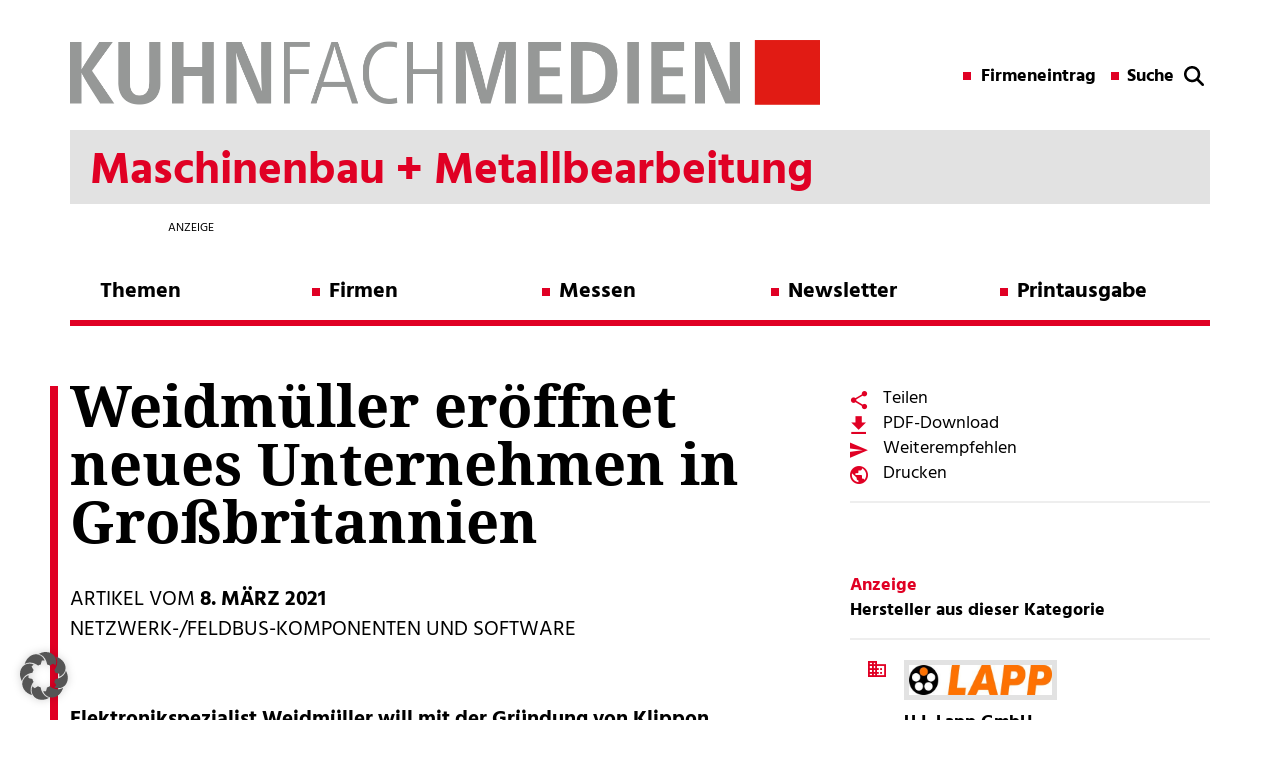

--- FILE ---
content_type: text/html; charset=UTF-8
request_url: https://maschinenbau.kuhn-fachmedien.de/2021/03/08/weidmueller-eroeffnet-neues-unternehmen-in-grossbritannien/
body_size: 16837
content:

<!DOCTYPE html>

<!--[if IE 7]>
<html class="ie ie7" lang="de">
<meta http-equiv="X-UA-Compatible" content="IE=edge,chrome=1">
<![endif]-->

<!--[if IE 8]>
<html class="ie ie8" lang="de">
<meta http-equiv="X-UA-Compatible" content="IE=edge,chrome=1">
<![endif]-->

<!--[if !(IE 7) | !(IE 8)  ]><!-->
<html lang="de">
<!--<![endif]-->
<head>
        <meta charset="utf-8">
    <meta name="viewport" content="width=device-width, initial-scale=1">
	
	<!-- SEO -->
	<title>Weidmüller eröffnet Klippon Engineering UK Limited</title>
	<meta name="description" content="Elektronikspezialist Weidmüller will mit der Gründung von Klippon Engineering UK Limited sein Knowhow im Bereich Prozessindustrie in einer neuen Tochtergesellschaft mit Sitz in Leicester, Großbritannien, bündeln.">
    <meta name="keywords" content="">
 
    <!-- <link href="//maxcdn.bootstrapcdn.com/font-awesome/4.1.0/css/font-awesome.min.css" rel="stylesheet"> -->
    <!-- <link href="https://fonts.googleapis.com/css?family=Hind:400,700" rel="stylesheet"> 
    <link href="https://fonts.googleapis.com/css?family=Noto+Serif:700" rel="stylesheet">  -->
    <link type="image/x-icon" href="" rel="shortcut icon">

    <!-- Include all compiled plugins (below), or include individual files as needed -->
	<!-- jQuery (necessary for Bootstrap's JavaScript plugins) -->


	<!-- <script src="https://ajax.googleapis.com/ajax/libs/jquery/1.11.1/jquery.min.js"></script> -->
    <script src="https://maschinenbau.kuhn-fachmedien.de/wp-content/themes/kuhn-magazin/js/jQuery-1.11.1.js" type="text/javascript"></script>
    <script src="https://maschinenbau.kuhn-fachmedien.de/wp-content/themes/kuhn-magazin/bootstrap/js/bootstrap.min.js" type="text/javascript"></script>
    <script type="text/javascript">var global_url = "https://maschinenbau.kuhn-fachmedien.de/wp-content/themes/kuhn-magazin";</script>
    <script src="https://maschinenbau.kuhn-fachmedien.de/wp-content/themes/kuhn-magazin/js/theme.js" type="text/javascript"></script>
   
    <meta name='robots' content='max-image-preview:large' />
	<style>img:is([sizes="auto" i], [sizes^="auto," i]) { contain-intrinsic-size: 3000px 1500px }</style>
	
<!-- Open Graph Meta Tags generated by Blog2Social 873 - https://www.blog2social.com -->
<meta property="og:title" content="Weidmüller eröffnet neues Unternehmen in Großbritannien"/>
<meta property="og:description" content="Die von Weidmüller neugegründete Klippon Engineering verantwortet ein weltweites Netzwerk für Engineering- und Dienstleistungskompetenz. Mit eigenem Vertrieb"/>
<meta property="og:url" content="/2021/03/08/weidmueller-eroeffnet-neues-unternehmen-in-grossbritannien/"/>
<meta property="og:image:alt" content="Dr. Timo Berger (li.), Vertriebsvorstand, Weidmüller Gruppe, und Jonathan Lane (re.), Geschäftsführer, Klippon Engineering UK Limited (Bilder: Weidmüller)."/>
<meta property="og:image" content="https://maschinenbau.kuhn-fachmedien.de/wp-content/uploads/sites/6/2021/03/2021-03_weidmueller-klippon.jpg"/>
<meta property="og:image:width" content="642" />
<meta property="og:image:height" content="348" />
<meta property="og:image:type" content="image/jpeg" />
<meta property="og:type" content="article"/>
<meta property="og:article:published_time" content="2021-03-08 09:21:26"/>
<meta property="og:article:modified_time" content="2021-03-08 08:32:24"/>
<!-- Open Graph Meta Tags generated by Blog2Social 873 - https://www.blog2social.com -->

<!-- Twitter Card generated by Blog2Social 873 - https://www.blog2social.com -->
<meta name="twitter:card" content="summary">
<meta name="twitter:title" content="Weidmüller eröffnet neues Unternehmen in Großbritannien"/>
<meta name="twitter:description" content="Die von Weidmüller neugegründete Klippon Engineering verantwortet ein weltweites Netzwerk für Engineering- und Dienstleistungskompetenz. Mit eigenem Vertrieb"/>
<meta name="twitter:image" content="https://maschinenbau.kuhn-fachmedien.de/wp-content/uploads/sites/6/2021/03/2021-03_weidmueller-klippon.jpg"/>
<meta name="twitter:image:alt" content="Dr. Timo Berger (li.), Vertriebsvorstand, Weidmüller Gruppe, und Jonathan Lane (re.), Geschäftsführer, Klippon Engineering UK Limited (Bilder: Weidmüller)."/>
<!-- Twitter Card generated by Blog2Social 873 - https://www.blog2social.com -->
<meta name="author" content="wpxjarausch"/>
<link rel="alternate" type="application/rss+xml" title="Maschinenbau + Metallbearbeitung &raquo; Feed" href="https://maschinenbau.kuhn-fachmedien.de/feed/" />
<link rel="alternate" type="application/rss+xml" title="Maschinenbau + Metallbearbeitung &raquo; Kommentar-Feed" href="https://maschinenbau.kuhn-fachmedien.de/comments/feed/" />
<script type="text/javascript">
/* <![CDATA[ */
window._wpemojiSettings = {"baseUrl":"https:\/\/s.w.org\/images\/core\/emoji\/16.0.1\/72x72\/","ext":".png","svgUrl":"https:\/\/s.w.org\/images\/core\/emoji\/16.0.1\/svg\/","svgExt":".svg","source":{"concatemoji":"https:\/\/maschinenbau.kuhn-fachmedien.de\/wp-includes\/js\/wp-emoji-release.min.js?ver=6.8.3"}};
/*! This file is auto-generated */
!function(s,n){var o,i,e;function c(e){try{var t={supportTests:e,timestamp:(new Date).valueOf()};sessionStorage.setItem(o,JSON.stringify(t))}catch(e){}}function p(e,t,n){e.clearRect(0,0,e.canvas.width,e.canvas.height),e.fillText(t,0,0);var t=new Uint32Array(e.getImageData(0,0,e.canvas.width,e.canvas.height).data),a=(e.clearRect(0,0,e.canvas.width,e.canvas.height),e.fillText(n,0,0),new Uint32Array(e.getImageData(0,0,e.canvas.width,e.canvas.height).data));return t.every(function(e,t){return e===a[t]})}function u(e,t){e.clearRect(0,0,e.canvas.width,e.canvas.height),e.fillText(t,0,0);for(var n=e.getImageData(16,16,1,1),a=0;a<n.data.length;a++)if(0!==n.data[a])return!1;return!0}function f(e,t,n,a){switch(t){case"flag":return n(e,"\ud83c\udff3\ufe0f\u200d\u26a7\ufe0f","\ud83c\udff3\ufe0f\u200b\u26a7\ufe0f")?!1:!n(e,"\ud83c\udde8\ud83c\uddf6","\ud83c\udde8\u200b\ud83c\uddf6")&&!n(e,"\ud83c\udff4\udb40\udc67\udb40\udc62\udb40\udc65\udb40\udc6e\udb40\udc67\udb40\udc7f","\ud83c\udff4\u200b\udb40\udc67\u200b\udb40\udc62\u200b\udb40\udc65\u200b\udb40\udc6e\u200b\udb40\udc67\u200b\udb40\udc7f");case"emoji":return!a(e,"\ud83e\udedf")}return!1}function g(e,t,n,a){var r="undefined"!=typeof WorkerGlobalScope&&self instanceof WorkerGlobalScope?new OffscreenCanvas(300,150):s.createElement("canvas"),o=r.getContext("2d",{willReadFrequently:!0}),i=(o.textBaseline="top",o.font="600 32px Arial",{});return e.forEach(function(e){i[e]=t(o,e,n,a)}),i}function t(e){var t=s.createElement("script");t.src=e,t.defer=!0,s.head.appendChild(t)}"undefined"!=typeof Promise&&(o="wpEmojiSettingsSupports",i=["flag","emoji"],n.supports={everything:!0,everythingExceptFlag:!0},e=new Promise(function(e){s.addEventListener("DOMContentLoaded",e,{once:!0})}),new Promise(function(t){var n=function(){try{var e=JSON.parse(sessionStorage.getItem(o));if("object"==typeof e&&"number"==typeof e.timestamp&&(new Date).valueOf()<e.timestamp+604800&&"object"==typeof e.supportTests)return e.supportTests}catch(e){}return null}();if(!n){if("undefined"!=typeof Worker&&"undefined"!=typeof OffscreenCanvas&&"undefined"!=typeof URL&&URL.createObjectURL&&"undefined"!=typeof Blob)try{var e="postMessage("+g.toString()+"("+[JSON.stringify(i),f.toString(),p.toString(),u.toString()].join(",")+"));",a=new Blob([e],{type:"text/javascript"}),r=new Worker(URL.createObjectURL(a),{name:"wpTestEmojiSupports"});return void(r.onmessage=function(e){c(n=e.data),r.terminate(),t(n)})}catch(e){}c(n=g(i,f,p,u))}t(n)}).then(function(e){for(var t in e)n.supports[t]=e[t],n.supports.everything=n.supports.everything&&n.supports[t],"flag"!==t&&(n.supports.everythingExceptFlag=n.supports.everythingExceptFlag&&n.supports[t]);n.supports.everythingExceptFlag=n.supports.everythingExceptFlag&&!n.supports.flag,n.DOMReady=!1,n.readyCallback=function(){n.DOMReady=!0}}).then(function(){return e}).then(function(){var e;n.supports.everything||(n.readyCallback(),(e=n.source||{}).concatemoji?t(e.concatemoji):e.wpemoji&&e.twemoji&&(t(e.twemoji),t(e.wpemoji)))}))}((window,document),window._wpemojiSettings);
/* ]]> */
</script>
<style id='wp-emoji-styles-inline-css' type='text/css'>

	img.wp-smiley, img.emoji {
		display: inline !important;
		border: none !important;
		box-shadow: none !important;
		height: 1em !important;
		width: 1em !important;
		margin: 0 0.07em !important;
		vertical-align: -0.1em !important;
		background: none !important;
		padding: 0 !important;
	}
</style>
<link rel='stylesheet' id='wp-block-library-css' href='https://maschinenbau.kuhn-fachmedien.de/wp-includes/css/dist/block-library/style.min.css?ver=6.8.3' type='text/css' media='all' />
<style id='classic-theme-styles-inline-css' type='text/css'>
/*! This file is auto-generated */
.wp-block-button__link{color:#fff;background-color:#32373c;border-radius:9999px;box-shadow:none;text-decoration:none;padding:calc(.667em + 2px) calc(1.333em + 2px);font-size:1.125em}.wp-block-file__button{background:#32373c;color:#fff;text-decoration:none}
</style>
<style id='global-styles-inline-css' type='text/css'>
:root{--wp--preset--aspect-ratio--square: 1;--wp--preset--aspect-ratio--4-3: 4/3;--wp--preset--aspect-ratio--3-4: 3/4;--wp--preset--aspect-ratio--3-2: 3/2;--wp--preset--aspect-ratio--2-3: 2/3;--wp--preset--aspect-ratio--16-9: 16/9;--wp--preset--aspect-ratio--9-16: 9/16;--wp--preset--color--black: #000000;--wp--preset--color--cyan-bluish-gray: #abb8c3;--wp--preset--color--white: #ffffff;--wp--preset--color--pale-pink: #f78da7;--wp--preset--color--vivid-red: #cf2e2e;--wp--preset--color--luminous-vivid-orange: #ff6900;--wp--preset--color--luminous-vivid-amber: #fcb900;--wp--preset--color--light-green-cyan: #7bdcb5;--wp--preset--color--vivid-green-cyan: #00d084;--wp--preset--color--pale-cyan-blue: #8ed1fc;--wp--preset--color--vivid-cyan-blue: #0693e3;--wp--preset--color--vivid-purple: #9b51e0;--wp--preset--gradient--vivid-cyan-blue-to-vivid-purple: linear-gradient(135deg,rgba(6,147,227,1) 0%,rgb(155,81,224) 100%);--wp--preset--gradient--light-green-cyan-to-vivid-green-cyan: linear-gradient(135deg,rgb(122,220,180) 0%,rgb(0,208,130) 100%);--wp--preset--gradient--luminous-vivid-amber-to-luminous-vivid-orange: linear-gradient(135deg,rgba(252,185,0,1) 0%,rgba(255,105,0,1) 100%);--wp--preset--gradient--luminous-vivid-orange-to-vivid-red: linear-gradient(135deg,rgba(255,105,0,1) 0%,rgb(207,46,46) 100%);--wp--preset--gradient--very-light-gray-to-cyan-bluish-gray: linear-gradient(135deg,rgb(238,238,238) 0%,rgb(169,184,195) 100%);--wp--preset--gradient--cool-to-warm-spectrum: linear-gradient(135deg,rgb(74,234,220) 0%,rgb(151,120,209) 20%,rgb(207,42,186) 40%,rgb(238,44,130) 60%,rgb(251,105,98) 80%,rgb(254,248,76) 100%);--wp--preset--gradient--blush-light-purple: linear-gradient(135deg,rgb(255,206,236) 0%,rgb(152,150,240) 100%);--wp--preset--gradient--blush-bordeaux: linear-gradient(135deg,rgb(254,205,165) 0%,rgb(254,45,45) 50%,rgb(107,0,62) 100%);--wp--preset--gradient--luminous-dusk: linear-gradient(135deg,rgb(255,203,112) 0%,rgb(199,81,192) 50%,rgb(65,88,208) 100%);--wp--preset--gradient--pale-ocean: linear-gradient(135deg,rgb(255,245,203) 0%,rgb(182,227,212) 50%,rgb(51,167,181) 100%);--wp--preset--gradient--electric-grass: linear-gradient(135deg,rgb(202,248,128) 0%,rgb(113,206,126) 100%);--wp--preset--gradient--midnight: linear-gradient(135deg,rgb(2,3,129) 0%,rgb(40,116,252) 100%);--wp--preset--font-size--small: 13px;--wp--preset--font-size--medium: 20px;--wp--preset--font-size--large: 36px;--wp--preset--font-size--x-large: 42px;--wp--preset--spacing--20: 0.44rem;--wp--preset--spacing--30: 0.67rem;--wp--preset--spacing--40: 1rem;--wp--preset--spacing--50: 1.5rem;--wp--preset--spacing--60: 2.25rem;--wp--preset--spacing--70: 3.38rem;--wp--preset--spacing--80: 5.06rem;--wp--preset--shadow--natural: 6px 6px 9px rgba(0, 0, 0, 0.2);--wp--preset--shadow--deep: 12px 12px 50px rgba(0, 0, 0, 0.4);--wp--preset--shadow--sharp: 6px 6px 0px rgba(0, 0, 0, 0.2);--wp--preset--shadow--outlined: 6px 6px 0px -3px rgba(255, 255, 255, 1), 6px 6px rgba(0, 0, 0, 1);--wp--preset--shadow--crisp: 6px 6px 0px rgba(0, 0, 0, 1);}:where(.is-layout-flex){gap: 0.5em;}:where(.is-layout-grid){gap: 0.5em;}body .is-layout-flex{display: flex;}.is-layout-flex{flex-wrap: wrap;align-items: center;}.is-layout-flex > :is(*, div){margin: 0;}body .is-layout-grid{display: grid;}.is-layout-grid > :is(*, div){margin: 0;}:where(.wp-block-columns.is-layout-flex){gap: 2em;}:where(.wp-block-columns.is-layout-grid){gap: 2em;}:where(.wp-block-post-template.is-layout-flex){gap: 1.25em;}:where(.wp-block-post-template.is-layout-grid){gap: 1.25em;}.has-black-color{color: var(--wp--preset--color--black) !important;}.has-cyan-bluish-gray-color{color: var(--wp--preset--color--cyan-bluish-gray) !important;}.has-white-color{color: var(--wp--preset--color--white) !important;}.has-pale-pink-color{color: var(--wp--preset--color--pale-pink) !important;}.has-vivid-red-color{color: var(--wp--preset--color--vivid-red) !important;}.has-luminous-vivid-orange-color{color: var(--wp--preset--color--luminous-vivid-orange) !important;}.has-luminous-vivid-amber-color{color: var(--wp--preset--color--luminous-vivid-amber) !important;}.has-light-green-cyan-color{color: var(--wp--preset--color--light-green-cyan) !important;}.has-vivid-green-cyan-color{color: var(--wp--preset--color--vivid-green-cyan) !important;}.has-pale-cyan-blue-color{color: var(--wp--preset--color--pale-cyan-blue) !important;}.has-vivid-cyan-blue-color{color: var(--wp--preset--color--vivid-cyan-blue) !important;}.has-vivid-purple-color{color: var(--wp--preset--color--vivid-purple) !important;}.has-black-background-color{background-color: var(--wp--preset--color--black) !important;}.has-cyan-bluish-gray-background-color{background-color: var(--wp--preset--color--cyan-bluish-gray) !important;}.has-white-background-color{background-color: var(--wp--preset--color--white) !important;}.has-pale-pink-background-color{background-color: var(--wp--preset--color--pale-pink) !important;}.has-vivid-red-background-color{background-color: var(--wp--preset--color--vivid-red) !important;}.has-luminous-vivid-orange-background-color{background-color: var(--wp--preset--color--luminous-vivid-orange) !important;}.has-luminous-vivid-amber-background-color{background-color: var(--wp--preset--color--luminous-vivid-amber) !important;}.has-light-green-cyan-background-color{background-color: var(--wp--preset--color--light-green-cyan) !important;}.has-vivid-green-cyan-background-color{background-color: var(--wp--preset--color--vivid-green-cyan) !important;}.has-pale-cyan-blue-background-color{background-color: var(--wp--preset--color--pale-cyan-blue) !important;}.has-vivid-cyan-blue-background-color{background-color: var(--wp--preset--color--vivid-cyan-blue) !important;}.has-vivid-purple-background-color{background-color: var(--wp--preset--color--vivid-purple) !important;}.has-black-border-color{border-color: var(--wp--preset--color--black) !important;}.has-cyan-bluish-gray-border-color{border-color: var(--wp--preset--color--cyan-bluish-gray) !important;}.has-white-border-color{border-color: var(--wp--preset--color--white) !important;}.has-pale-pink-border-color{border-color: var(--wp--preset--color--pale-pink) !important;}.has-vivid-red-border-color{border-color: var(--wp--preset--color--vivid-red) !important;}.has-luminous-vivid-orange-border-color{border-color: var(--wp--preset--color--luminous-vivid-orange) !important;}.has-luminous-vivid-amber-border-color{border-color: var(--wp--preset--color--luminous-vivid-amber) !important;}.has-light-green-cyan-border-color{border-color: var(--wp--preset--color--light-green-cyan) !important;}.has-vivid-green-cyan-border-color{border-color: var(--wp--preset--color--vivid-green-cyan) !important;}.has-pale-cyan-blue-border-color{border-color: var(--wp--preset--color--pale-cyan-blue) !important;}.has-vivid-cyan-blue-border-color{border-color: var(--wp--preset--color--vivid-cyan-blue) !important;}.has-vivid-purple-border-color{border-color: var(--wp--preset--color--vivid-purple) !important;}.has-vivid-cyan-blue-to-vivid-purple-gradient-background{background: var(--wp--preset--gradient--vivid-cyan-blue-to-vivid-purple) !important;}.has-light-green-cyan-to-vivid-green-cyan-gradient-background{background: var(--wp--preset--gradient--light-green-cyan-to-vivid-green-cyan) !important;}.has-luminous-vivid-amber-to-luminous-vivid-orange-gradient-background{background: var(--wp--preset--gradient--luminous-vivid-amber-to-luminous-vivid-orange) !important;}.has-luminous-vivid-orange-to-vivid-red-gradient-background{background: var(--wp--preset--gradient--luminous-vivid-orange-to-vivid-red) !important;}.has-very-light-gray-to-cyan-bluish-gray-gradient-background{background: var(--wp--preset--gradient--very-light-gray-to-cyan-bluish-gray) !important;}.has-cool-to-warm-spectrum-gradient-background{background: var(--wp--preset--gradient--cool-to-warm-spectrum) !important;}.has-blush-light-purple-gradient-background{background: var(--wp--preset--gradient--blush-light-purple) !important;}.has-blush-bordeaux-gradient-background{background: var(--wp--preset--gradient--blush-bordeaux) !important;}.has-luminous-dusk-gradient-background{background: var(--wp--preset--gradient--luminous-dusk) !important;}.has-pale-ocean-gradient-background{background: var(--wp--preset--gradient--pale-ocean) !important;}.has-electric-grass-gradient-background{background: var(--wp--preset--gradient--electric-grass) !important;}.has-midnight-gradient-background{background: var(--wp--preset--gradient--midnight) !important;}.has-small-font-size{font-size: var(--wp--preset--font-size--small) !important;}.has-medium-font-size{font-size: var(--wp--preset--font-size--medium) !important;}.has-large-font-size{font-size: var(--wp--preset--font-size--large) !important;}.has-x-large-font-size{font-size: var(--wp--preset--font-size--x-large) !important;}
:where(.wp-block-post-template.is-layout-flex){gap: 1.25em;}:where(.wp-block-post-template.is-layout-grid){gap: 1.25em;}
:where(.wp-block-columns.is-layout-flex){gap: 2em;}:where(.wp-block-columns.is-layout-grid){gap: 2em;}
:root :where(.wp-block-pullquote){font-size: 1.5em;line-height: 1.6;}
</style>
<link rel='stylesheet' id='projekt-style-css' href='https://maschinenbau.kuhn-fachmedien.de/wp-content/themes/kuhn-magazin/style.css?ver=6.8.3' type='text/css' media='all' />
<!--[if lt IE 9]>
<link rel='stylesheet' id='projekt-ie-css' href='https://maschinenbau.kuhn-fachmedien.de/wp-content/themes/kuhn-magazin/css/ie.css?ver=20121010' type='text/css' media='all' />
<![endif]-->
<link rel='stylesheet' id='font-awesome-css' href='https://maschinenbau.kuhn-fachmedien.de/wp-content/themes/kuhn-magazin/css/font-awesome-4.1.0.css?ver=6.8.3' type='text/css' media='all' />
<link rel='stylesheet' id='borlabs-cookie-custom-css' href='https://maschinenbau.kuhn-fachmedien.de/wp-content/cache/borlabs-cookie/6/borlabs-cookie-6-de.css?ver=3.3.23-81' type='text/css' media='all' />
<link rel='stylesheet' id='wp-featherlight-css' href='https://maschinenbau.kuhn-fachmedien.de/wp-content/plugins/wp-featherlight/css/wp-featherlight.min.css?ver=1.3.4' type='text/css' media='all' />
<script data-no-optimize="1" data-no-minify="1" data-cfasync="false" type="text/javascript" src="https://maschinenbau.kuhn-fachmedien.de/wp-content/cache/borlabs-cookie/6/borlabs-cookie-config-de.json.js?ver=3.3.23-38" id="borlabs-cookie-config-js"></script>
<script data-no-optimize="1" data-no-minify="1" data-cfasync="false" type="text/javascript" src="https://maschinenbau.kuhn-fachmedien.de/wp-content/plugins/borlabs-cookie/assets/javascript/borlabs-cookie-prioritize.min.js?ver=3.3.23" id="borlabs-cookie-prioritize-js"></script>
<script type="text/javascript" src="https://maschinenbau.kuhn-fachmedien.de/wp-includes/js/jquery/jquery.min.js?ver=3.7.1" id="jquery-core-js"></script>
<script type="text/javascript" src="https://maschinenbau.kuhn-fachmedien.de/wp-includes/js/jquery/jquery-migrate.min.js?ver=3.4.1" id="jquery-migrate-js"></script>
<link rel="https://api.w.org/" href="https://maschinenbau.kuhn-fachmedien.de/wp-json/" /><link rel="alternate" title="JSON" type="application/json" href="https://maschinenbau.kuhn-fachmedien.de/wp-json/wp/v2/posts/6125" /><link rel="EditURI" type="application/rsd+xml" title="RSD" href="https://maschinenbau.kuhn-fachmedien.de/xmlrpc.php?rsd" />
<meta name="generator" content="WordPress 6.8.3" />
<link rel="canonical" href="https://maschinenbau.kuhn-fachmedien.de/2021/03/08/weidmueller-eroeffnet-neues-unternehmen-in-grossbritannien/" />
<link rel='shortlink' href='https://maschinenbau.kuhn-fachmedien.de/?p=6125' />
<link rel="alternate" title="oEmbed (JSON)" type="application/json+oembed" href="https://maschinenbau.kuhn-fachmedien.de/wp-json/oembed/1.0/embed?url=https%3A%2F%2Fmaschinenbau.kuhn-fachmedien.de%2F2021%2F03%2F08%2Fweidmueller-eroeffnet-neues-unternehmen-in-grossbritannien%2F" />
<link rel="alternate" title="oEmbed (XML)" type="text/xml+oembed" href="https://maschinenbau.kuhn-fachmedien.de/wp-json/oembed/1.0/embed?url=https%3A%2F%2Fmaschinenbau.kuhn-fachmedien.de%2F2021%2F03%2F08%2Fweidmueller-eroeffnet-neues-unternehmen-in-grossbritannien%2F&#038;format=xml" />
<!-- Matomo -->
<script data-borlabs-cookie-script-blocker-id='matomo' type='text/template'>
  var _paq = window._paq = window._paq || [];
  /* tracker methods like "setCustomDimension" should be called before "trackPageView" */
  _paq.push(['trackPageView']);
  _paq.push(['enableLinkTracking']);
  (function() {
    var u="https://data.kuhn-fachmedien.de/";
    _paq.push(['setTrackerUrl', u+'matomo.php']);
    _paq.push(['setSiteId', '6']);
    var d=document, g=d.createElement('script'), s=d.getElementsByTagName('script')[0];
    g.async=true; g.src=u+'matomo.js'; s.parentNode.insertBefore(g,s);
  })();
</script>
<!-- End Matomo Code -->
<script data-borlabs-cookie-script-blocker-ignore>
if ('0' === '1' && ('0' === '1' || '1' === '1')) {
    window['gtag_enable_tcf_support'] = true;
}
window.dataLayer = window.dataLayer || [];
if (typeof gtag !== 'function') {
    function gtag() {
        dataLayer.push(arguments);
    }
}
gtag('set', 'developer_id.dYjRjMm', true);
if ('0' === '1' || '1' === '1') {
    if (window.BorlabsCookieGoogleConsentModeDefaultSet !== true) {
        let getCookieValue = function (name) {
            return document.cookie.match('(^|;)\\s*' + name + '\\s*=\\s*([^;]+)')?.pop() || '';
        };
        let cookieValue = getCookieValue('borlabs-cookie-gcs');
        let consentsFromCookie = {};
        if (cookieValue !== '') {
            consentsFromCookie = JSON.parse(decodeURIComponent(cookieValue));
        }
        let defaultValues = {
            'ad_storage': 'denied',
            'ad_user_data': 'denied',
            'ad_personalization': 'denied',
            'analytics_storage': 'denied',
            'functionality_storage': 'denied',
            'personalization_storage': 'denied',
            'security_storage': 'denied',
            'wait_for_update': 500,
        };
        gtag('consent', 'default', { ...defaultValues, ...consentsFromCookie });
    }
    window.BorlabsCookieGoogleConsentModeDefaultSet = true;
    let borlabsCookieConsentChangeHandler = function () {
        window.dataLayer = window.dataLayer || [];
        if (typeof gtag !== 'function') { function gtag(){dataLayer.push(arguments);} }

        let getCookieValue = function (name) {
            return document.cookie.match('(^|;)\\s*' + name + '\\s*=\\s*([^;]+)')?.pop() || '';
        };
        let cookieValue = getCookieValue('borlabs-cookie-gcs');
        let consentsFromCookie = {};
        if (cookieValue !== '') {
            consentsFromCookie = JSON.parse(decodeURIComponent(cookieValue));
        }

        consentsFromCookie.analytics_storage = BorlabsCookie.Consents.hasConsent('google-analytics') ? 'granted' : 'denied';

        BorlabsCookie.CookieLibrary.setCookie(
            'borlabs-cookie-gcs',
            JSON.stringify(consentsFromCookie),
            BorlabsCookie.Settings.automaticCookieDomainAndPath.value ? '' : BorlabsCookie.Settings.cookieDomain.value,
            BorlabsCookie.Settings.cookiePath.value,
            BorlabsCookie.Cookie.getPluginCookie().expires,
            BorlabsCookie.Settings.cookieSecure.value,
            BorlabsCookie.Settings.cookieSameSite.value
        );
    }
    document.addEventListener('borlabs-cookie-consent-saved', borlabsCookieConsentChangeHandler);
    document.addEventListener('borlabs-cookie-handle-unblock', borlabsCookieConsentChangeHandler);
}
if ('0' === '1') {
    gtag("js", new Date());
    gtag("config", "UA-103764716-2", {"anonymize_ip": true});

    (function (w, d, s, i) {
        var f = d.getElementsByTagName(s)[0],
            j = d.createElement(s);
        j.async = true;
        j.src =
            "https://www.googletagmanager.com/gtag/js?id=" + i;
        f.parentNode.insertBefore(j, f);
    })(window, document, "script", "UA-103764716-2");
}
</script><script data-no-optimize="1" data-no-minify="1" data-cfasync="false" data-borlabs-cookie-script-blocker-ignore>
    (function () {
        if ('0' === '1' && '1' === '1') {
            window['gtag_enable_tcf_support'] = true;
        }
        window.dataLayer = window.dataLayer || [];
        if (typeof window.gtag !== 'function') {
            window.gtag = function () {
                window.dataLayer.push(arguments);
            };
        }
        gtag('set', 'developer_id.dYjRjMm', true);
        if ('1' === '1') {
            let getCookieValue = function (name) {
                return document.cookie.match('(^|;)\\s*' + name + '\\s*=\\s*([^;]+)')?.pop() || '';
            };
            const gtmRegionsData = '[{"google-tag-manager-cm-region":"","google-tag-manager-cm-default-ad-storage":"denied","google-tag-manager-cm-default-ad-personalization":"denied","google-tag-manager-cm-default-ad-user-data":"denied","google-tag-manager-cm-default-analytics-storage":"denied","google-tag-manager-cm-default-functionality-storage":"denied","google-tag-manager-cm-default-personalization-storage":"denied","google-tag-manager-cm-default-security-storage":"denied"}]';
            let gtmRegions = [];
            if (gtmRegionsData !== '\{\{ google-tag-manager-cm-regional-defaults \}\}') {
                gtmRegions = JSON.parse(gtmRegionsData);
            }
            let defaultRegion = null;
            for (let gtmRegionIndex in gtmRegions) {
                let gtmRegion = gtmRegions[gtmRegionIndex];
                if (gtmRegion['google-tag-manager-cm-region'] === '') {
                    defaultRegion = gtmRegion;
                } else {
                    gtag('consent', 'default', {
                        'ad_storage': gtmRegion['google-tag-manager-cm-default-ad-storage'],
                        'ad_user_data': gtmRegion['google-tag-manager-cm-default-ad-user-data'],
                        'ad_personalization': gtmRegion['google-tag-manager-cm-default-ad-personalization'],
                        'analytics_storage': gtmRegion['google-tag-manager-cm-default-analytics-storage'],
                        'functionality_storage': gtmRegion['google-tag-manager-cm-default-functionality-storage'],
                        'personalization_storage': gtmRegion['google-tag-manager-cm-default-personalization-storage'],
                        'security_storage': gtmRegion['google-tag-manager-cm-default-security-storage'],
                        'region': gtmRegion['google-tag-manager-cm-region'].toUpperCase().split(','),
						'wait_for_update': 500,
                    });
                }
            }
            let cookieValue = getCookieValue('borlabs-cookie-gcs');
            let consentsFromCookie = {};
            if (cookieValue !== '') {
                consentsFromCookie = JSON.parse(decodeURIComponent(cookieValue));
            }
            let defaultValues = {
                'ad_storage': defaultRegion === null ? 'denied' : defaultRegion['google-tag-manager-cm-default-ad-storage'],
                'ad_user_data': defaultRegion === null ? 'denied' : defaultRegion['google-tag-manager-cm-default-ad-user-data'],
                'ad_personalization': defaultRegion === null ? 'denied' : defaultRegion['google-tag-manager-cm-default-ad-personalization'],
                'analytics_storage': defaultRegion === null ? 'denied' : defaultRegion['google-tag-manager-cm-default-analytics-storage'],
                'functionality_storage': defaultRegion === null ? 'denied' : defaultRegion['google-tag-manager-cm-default-functionality-storage'],
                'personalization_storage': defaultRegion === null ? 'denied' : defaultRegion['google-tag-manager-cm-default-personalization-storage'],
                'security_storage': defaultRegion === null ? 'denied' : defaultRegion['google-tag-manager-cm-default-security-storage'],
                'wait_for_update': 500,
            };
            gtag('consent', 'default', {...defaultValues, ...consentsFromCookie});
            gtag('set', 'ads_data_redaction', true);
        }

        if ('0' === '1') {
            let url = new URL(window.location.href);

            if ((url.searchParams.has('gtm_debug') && url.searchParams.get('gtm_debug') !== '') || document.cookie.indexOf('__TAG_ASSISTANT=') !== -1 || document.documentElement.hasAttribute('data-tag-assistant-present')) {
                /* GTM block start */
                (function(w,d,s,l,i){w[l]=w[l]||[];w[l].push({'gtm.start':
                        new Date().getTime(),event:'gtm.js'});var f=d.getElementsByTagName(s)[0],
                    j=d.createElement(s),dl=l!='dataLayer'?'&l='+l:'';j.async=true;j.src=
                    'https://www.googletagmanager.com/gtm.js?id='+i+dl;f.parentNode.insertBefore(j,f);
                })(window,document,'script','dataLayer','GTM-TF8P2PB');
                /* GTM block end */
            } else {
                /* GTM block start */
                (function(w,d,s,l,i){w[l]=w[l]||[];w[l].push({'gtm.start':
                        new Date().getTime(),event:'gtm.js'});var f=d.getElementsByTagName(s)[0],
                    j=d.createElement(s),dl=l!='dataLayer'?'&l='+l:'';j.async=true;j.src=
                    'https://maschinenbau.kuhn-fachmedien.de/wp-content/uploads/borlabs-cookie/' + i + '.js?ver=not-set-yet';f.parentNode.insertBefore(j,f);
                })(window,document,'script','dataLayer','GTM-TF8P2PB');
                /* GTM block end */
            }
        }


        let borlabsCookieConsentChangeHandler = function () {
            window.dataLayer = window.dataLayer || [];
            if (typeof window.gtag !== 'function') {
                window.gtag = function() {
                    window.dataLayer.push(arguments);
                };
            }

            let consents = BorlabsCookie.Cookie.getPluginCookie().consents;

            if ('1' === '1') {
                let gtmConsents = {};
                let customConsents = {};

				let services = BorlabsCookie.Services._services;

				for (let service in services) {
					if (service !== 'borlabs-cookie') {
						customConsents['borlabs_cookie_' + service.replaceAll('-', '_')] = BorlabsCookie.Consents.hasConsent(service) ? 'granted' : 'denied';
					}
				}

                if ('0' === '1') {
                    gtmConsents = {
                        'analytics_storage': BorlabsCookie.Consents.hasConsentForServiceGroup('statistics') === true ? 'granted' : 'denied',
                        'functionality_storage': BorlabsCookie.Consents.hasConsentForServiceGroup('statistics') === true ? 'granted' : 'denied',
                        'personalization_storage': BorlabsCookie.Consents.hasConsentForServiceGroup('marketing') === true ? 'granted' : 'denied',
                        'security_storage': BorlabsCookie.Consents.hasConsentForServiceGroup('statistics') === true ? 'granted' : 'denied',
                    };
                } else {
                    gtmConsents = {
                        'ad_storage': BorlabsCookie.Consents.hasConsentForServiceGroup('marketing') === true ? 'granted' : 'denied',
                        'ad_user_data': BorlabsCookie.Consents.hasConsentForServiceGroup('marketing') === true ? 'granted' : 'denied',
                        'ad_personalization': BorlabsCookie.Consents.hasConsentForServiceGroup('marketing') === true ? 'granted' : 'denied',
                        'analytics_storage': BorlabsCookie.Consents.hasConsentForServiceGroup('statistics') === true ? 'granted' : 'denied',
                        'functionality_storage': BorlabsCookie.Consents.hasConsentForServiceGroup('statistics') === true ? 'granted' : 'denied',
                        'personalization_storage': BorlabsCookie.Consents.hasConsentForServiceGroup('marketing') === true ? 'granted' : 'denied',
                        'security_storage': BorlabsCookie.Consents.hasConsentForServiceGroup('statistics') === true ? 'granted' : 'denied',
                    };
                }
                BorlabsCookie.CookieLibrary.setCookie(
                    'borlabs-cookie-gcs',
                    JSON.stringify(gtmConsents),
                    BorlabsCookie.Settings.automaticCookieDomainAndPath.value ? '' : BorlabsCookie.Settings.cookieDomain.value,
                    BorlabsCookie.Settings.cookiePath.value,
                    BorlabsCookie.Cookie.getPluginCookie().expires,
                    BorlabsCookie.Settings.cookieSecure.value,
                    BorlabsCookie.Settings.cookieSameSite.value
                );
                gtag('consent', 'update', {...gtmConsents, ...customConsents});
            }


            for (let serviceGroup in consents) {
                for (let service of consents[serviceGroup]) {
                    if (!window.BorlabsCookieGtmPackageSentEvents.includes(service) && service !== 'borlabs-cookie') {
                        window.dataLayer.push({
                            event: 'borlabs-cookie-opt-in-' + service,
                        });
                        window.BorlabsCookieGtmPackageSentEvents.push(service);
                    }
                }
            }
            let afterConsentsEvent = document.createEvent('Event');
            afterConsentsEvent.initEvent('borlabs-cookie-google-tag-manager-after-consents', true, true);
            document.dispatchEvent(afterConsentsEvent);
        };
        window.BorlabsCookieGtmPackageSentEvents = [];
        document.addEventListener('borlabs-cookie-consent-saved', borlabsCookieConsentChangeHandler);
        document.addEventListener('borlabs-cookie-handle-unblock', borlabsCookieConsentChangeHandler);
    })();
</script> 

     <!--[if IE 8]>
    <link rel="stylesheet" type="text/css" href="https://maschinenbau.kuhn-fachmedien.de/wp-content/themes/kuhn-magazin/css/ie7.css">
    <script type="text/javascript" src="https://maschinenbau.kuhn-fachmedien.de/wp-content/themes/kuhn-magazin/js/html5.js"></script>
    <link rel="stylesheet" type="text/css" href="https://maschinenbau.kuhn-fachmedien.de/wp-content/themes/kuhn-magazin/css/ie8.css">
    <![endif]-->   

    <link rel="apple-touch-icon" sizes="57x57" href="/favicon/apple-icon-57x57.png">
    <link rel="apple-touch-icon" sizes="60x60" href="/favicon/apple-icon-60x60.png">
    <link rel="apple-touch-icon" sizes="72x72" href="/favicon/apple-icon-72x72.png">
    <link rel="apple-touch-icon" sizes="76x76" href="/favicon/apple-icon-76x76.png">
    <link rel="apple-touch-icon" sizes="114x114" href="/favicon/apple-icon-114x114.png">
    <link rel="apple-touch-icon" sizes="120x120" href="/favicon/apple-icon-120x120.png">
    <link rel="apple-touch-icon" sizes="144x144" href="/favicon/apple-icon-144x144.png">
    <link rel="apple-touch-icon" sizes="152x152" href="/favicon/apple-icon-152x152.png">
    <link rel="apple-touch-icon" sizes="180x180" href="/favicon/apple-icon-180x180.png">
    <link rel="icon" type="image/png" sizes="192x192"  href="/favicon/android-icon-192x192.png">
    <link rel="icon" type="image/png" sizes="32x32" href="/favicon/favicon-32x32.png">
    <link rel="icon" type="image/png" sizes="96x96" href="/favicon/favicon-96x96.png">
    <link rel="icon" type="image/png" sizes="16x16" href="/favicon/favicon-16x16.png">
    <link rel="manifest" href="/favicon/manifest.json">
    <meta name="msapplication-TileColor" content="#ffffff">
    <meta name="msapplication-TileImage" content="/favicon/ms-icon-144x144.png">
    <meta name="theme-color" content="#ffffff">

    <!-- begin preload of IOM web manager -->
    <link rel='preload' href='//data-0d9eff53aa.kuhn-fachmedien.de/iomm/latest/manager/base/es6/bundle.js' as='script' id='IOMmBundle'>
    <link rel='preload' href='//data-0d9eff53aa.kuhn-fachmedien.de/bootstrap/loader.js' as='script'>
    <!-- end preload of IOM web manager -->
    <!-- begin loading of IOMm bootstrap code -->
    <script type='text/javascript' src="//data-0d9eff53aa.kuhn-fachmedien.de/iomm/latest/bootstrap/loader.js" data-cmp-ab="2"></script>
    <!-- end loading of IOMm bootstrap code --></head>

<body class="wp-singular post-template-default single single-post postid-6125 single-format-standard wp-theme-kuhn-magazin wp-featherlight-captions">
        <!-- INFOnline Measurement  -->
                     <script type='text/javascript'>
                IOMm('configure', { st: 'kuhn', dn: 'data-0d9eff53aa.kuhn-fachmedien.de',mh:5 }); // (st) Angebotskennung und (dn) Domain Service Name (CNAME oder AAA(A) Host) nach IO Vorgabe für die Serviceplattform (beide erforderlich)
                IOMm('pageview', { cp: '1_mame_mag', co: '' }); // (cp) Seitencode (erforderlich IVW/agof) und (co) Kommentar (optional)
            </script>
            
    


    <div class="logo-header">
        <div class="container">
            <div class="row">
                <div class="col-md-12 col-xs-12 col-sm-12 col-lg-12">
                    <div class="row">
                        <div class="col-md-8 col-lg-8 col-xs-12">
                            <nav class="navbar navbar-default " role="navigation">
                                <div class="navbar-header">
                                    <a class="navbar-brand" href="https://maschinenbau.kuhn-fachmedien.de">
									<img class="logo" src="https://maschinenbau.kuhn-fachmedien.de/wp-content/themes/kuhn-magazin/img/KUHN.png" title="Logo">
								</a><!-- .navbar-brand -->
							</div><!-- .navbar-header -->
						</nav><!-- .navbar .navbar-default -->
					</div>
					<div class="col-md-4 col-lg-4 col-xs-12">
						<div class="header-buttons">
							<a class="button-link firma-eintragen-button"
								href="http://kuhn-fachmedien.de/firma-eintragen/">Firmeneintrag</a>
							<button class=" searchbtn navbar-toggler pr-0" title="Suche öffnen und schließen"
								type="button" data-toggle="collapse" data-target="#search" data-remove-class="active"
								data-remove-class-target="#main-menu" data-remove-class-2="modal-open"
								data-remove-class-target-2="#body" aria-expanded="true">
								<div class="navbar-toggler__text">Suche</div>
								<img class="search"
									src="https://maschinenbau.kuhn-fachmedien.de/wp-content/themes/kuhn-magazin/img/magnifying-glass-solid.svg"
									title="Search">
							</button>

							<button class="navbar-toggler headermenu" id="menutoggler" type="button"
								data-toggle="collapse">
								<img class="menuicon"
									src="https://maschinenbau.kuhn-fachmedien.de/wp-content/themes/kuhn-magazin/img/bars-solid.svg" title="menu">
							</button>
						</div>
					</div>
				</div>
			</div><!-- .col-md-4 .col-xs-12 .col-sm-12 .col-lg-4-->
		</div>
	</div>
</div>

<div class="search-collapse collapse" id="search">
	<div class="container">
		<form class="search" method="post" action="https://maschinenbau.kuhn-fachmedien.de/suche-beitraege">
			<input type="text" name="search_value" placeholder="Suche"
				value="" />
		</form>
	</div>
</div>

<div class="mobile-menu nav-wrapper d-none" id="mobile-menu">
	<div class="container menu-bar">
		<div class="menu-hauptmenue-container"><ul class=" nav navbar-nav"><li id="menu-item-13" class="menu-item menu-item-type-post_type menu-item-object-page menu-item-home menu-item-13"><a href="https://maschinenbau.kuhn-fachmedien.de/">Themen</a></li>
<li id="menu-item-12" class="menu-item menu-item-type-post_type menu-item-object-page menu-item-12"><a href="https://maschinenbau.kuhn-fachmedien.de/anbieter/">Firmen</a></li>
<li id="menu-item-11" class="menu-item menu-item-type-post_type menu-item-object-page menu-item-11"><a href="https://maschinenbau.kuhn-fachmedien.de/messen/">Messen</a></li>
<li id="menu-item-5932" class="menu-item menu-item-type-post_type menu-item-object-page menu-item-5932"><a href="https://maschinenbau.kuhn-fachmedien.de/newsletter/">Newsletter</a></li>
<li id="menu-item-11976" class="menu-item menu-item-type-post_type menu-item-object-page menu-item-11976"><a href="https://maschinenbau.kuhn-fachmedien.de/printausgabe/">Printausgabe</a></li>
</ul></div>	</div>
</div>

<header>
	<div class="container">
		<div class="row">
			<div class="col-md-12 col-lg-12 col-xs-12 col-sm-12">
				<div class="big-title">Maschinenbau + Metallbearbeitung</div>
			</div>
			<div class="col-md-12 col-lg-12 col-xs-12 col-sm-12">
							</div>
			<div class="col-md-10 col-lg-10 col-xs-12 col-sm-12 col-md-offset-1 col-lg-offset-1">
				<div class="add-container">
											<span>ANZEIGE</span>
													<!-- KUHN Fachmedien Asynchronous JS Tag - Generated with Revive Adserver -->
							<ins data-revive-zoneid="228" data-revive-id="07e954800fcb284a947a0ce028419b67"></ins>
							<script data-borlabs-cookie-script-blocker-id='revive-adserver' type='text/template' data-borlabs-cookie-script-blocker-src="//adserver.kuhn-fachmedien.de/www/delivery/asyncjs.php"></script>
										</div>
			</div><!-- .col-md-8 .col-xs-12 .col-sm-12 .col-lg-8-->
		</div><!-- .row -->

		<div class="row nav-wrapper desktop-menu">
			<div class="col-lg-12 col-md-12 col-sm-12 col-xs-12 menu-bar">
				<div class="menu-hauptmenue-container"><ul class=" nav navbar-nav"><li class="menu-item menu-item-type-post_type menu-item-object-page menu-item-home menu-item-13"><a href="https://maschinenbau.kuhn-fachmedien.de/">Themen</a></li>
<li class="menu-item menu-item-type-post_type menu-item-object-page menu-item-12"><a href="https://maschinenbau.kuhn-fachmedien.de/anbieter/">Firmen</a></li>
<li class="menu-item menu-item-type-post_type menu-item-object-page menu-item-11"><a href="https://maschinenbau.kuhn-fachmedien.de/messen/">Messen</a></li>
<li class="menu-item menu-item-type-post_type menu-item-object-page menu-item-5932"><a href="https://maschinenbau.kuhn-fachmedien.de/newsletter/">Newsletter</a></li>
<li class="menu-item menu-item-type-post_type menu-item-object-page menu-item-11976"><a href="https://maschinenbau.kuhn-fachmedien.de/printausgabe/">Printausgabe</a></li>
</ul></div>			</div>
		</div>
	</div><!-- .container -->
</header><!-- header -->

<section class="content">
	<div class="container">
		<div class="row">

			
	   



	<div class="col-md-12 single-page">
		
					<div class="main-content row">
							<div class="col-lg-8 col-md-8 col-sm-8 col-xs-12" itemscope itemtype="http://schema.org/BlogPosting">
					<meta itemprop="datePublished" content="2021-03-08"/>
					<div class="border-left">
	                    <h1 itemprop="headline">Weidmüller eröffnet neues Unternehmen in Großbritannien</h1>
	                    <div class="hidden" style="display:none;" itemprop="author" itemscope itemtype="https://schema.org/Organization"><span itemprop="name">Kuhn Fachmedien</span></div>
	                    <div class="hidden" style="display:none;" itemprop="publisher" itemscope itemtype="https://schema.org/Organization">
	                    	<meta itemprop="name" content="Kuhn Fachmedien"/>
	                    	<div itemprop="logo" itemscope itemtype="https://schema.org/ImageObject">
						      <img itemprop="url" src="https://maschinenbau.kuhn-fachmedien.de/wp-content/themes/kuhn-magazin/img/logo.jpg"/>
						    </div>
	                    </div>
	                    <div class="light-text">
	                    	Artikel vom <b>8. März 2021</b><br/>
	                    	Netzwerk-/Feldbus-Komponenten und Software	                    </div>
	                		
	                	<p>Elektronikspezialist Weidmüller will mit der Gründung von Klippon Engineering UK Limited sein Knowhow im Bereich Prozessindustrie in einer neuen Tochtergesellschaft mit Sitz in Leicester, Großbritannien, bündeln. Zugleich kehrt das Unternehmen damit zu seinen Wurzeln zurück und setzt eine mehr als 60-jährige Geschichte fort: Bereits 1959 eröffnete Weidmüller einen eigenen Standort in Großbritannien und gründete dort die Klippon Electricals Ltd.</p>
	                	
	                </div>
                    
                    <img width="642" height="348" src="https://maschinenbau.kuhn-fachmedien.de/wp-content/uploads/sites/6/2021/03/2021-03_weidmueller-klippon.jpg" class="attachment-full size-full wp-post-image" alt="Dr. Timo Berger (li.), Vertriebsvorstand, Weidmüller Gruppe, und Jonathan Lane (re.), Geschäftsführer, Klippon Engineering UK Limited (Bilder: Weidmüller)." itemprop="image" decoding="async" fetchpriority="high" srcset="https://maschinenbau.kuhn-fachmedien.de/wp-content/uploads/sites/6/2021/03/2021-03_weidmueller-klippon.jpg 642w, https://maschinenbau.kuhn-fachmedien.de/wp-content/uploads/sites/6/2021/03/2021-03_weidmueller-klippon-300x163.jpg 300w" sizes="(max-width: 642px) 100vw, 642px" /><p class="wp-caption-text">Dr. Timo Berger (li.), Vertriebsvorstand, Weidmüller Gruppe, und Jonathan Lane (re.), Geschäftsführer, Klippon Engineering UK Limited (Bilder: Weidmüller).</p><p>Die von Weidmüller neugegründete Klippon Engineering verantwortet ein weltweites Netzwerk für Engineering- und Dienstleistungskompetenz. Mit eigenem Vertriebsteam, Applikationsexperten sowie angegliederten Produktions- und Montagestandorten sollen künftig produkt- und anwendungsspezifische Lösungen entwickelt, zertifiziert und realisiert werden.</p>
<p>»Mit unserer Erfahrung aus sechs Jahrzehnten stehen wir unseren Kunden als kompetenter Partner in zahlreichen Bereichen der Prozessindustrie zur Seite«, wird Dr. Timo Berger, Vertriebsvorstand der <a href="https://www.weidmueller.com">Weidmüller</a>-Gruppe, zitiert. Das Unternehmen hat die Marke »Klippon« im Bereich der Prozessindustrie über Jahre hinweg erfolgreich für hochwertige Lösungen der <a href="https://maschinenbau.kuhn-fachmedien.de/anbieter/antriebstechnik,-elektrotechnik,-sensoren,-mess--und-pr%C3%BCftechnik/elektrotechnik,-elektronik/elektrische-komponenten/elektrische-klemmen-und-klemmverbindungen,-klemmvorrichtungen?rubrikid=75&amp;catid=40&amp;subcatid=175&amp;productid=1110">Verbindungstechnik</a>, Kommunikation und Digitalisierung sowie für Komponenten für den Ex-Bereich bis hin zu <a href="https://maschinenbau.kuhn-fachmedien.de/anbieter/service,-dienstleistungen,-it,-messen/technische-dienstleistungen/entwicklung,-konstruktion-und-fertigung-von-anlagen,-maschinen-und-ger%C3%A4ten?rubrikid=8&amp;catid=87&amp;subcatid=321">Engineering-Dienstleistungen</a> etabliert. Klippon Engineering setzt diese Tradition fort und entwickelt Lösungen für Branchen wie Öl, Gas &amp; LNG, Chemie &amp; Pharma, Wasser &amp; Abwasseraufbereitung, Bergbau, Mineralien &amp; Metallurgie, Zellstoff &amp; Papier, Glas und Wasserstoff.</p>
<p>»Unser Fokus liegt auf der Entwicklung von anwendungs- und kundenspezifischen Lösungen, insbesondere auch im Bereich des Explosionsschutzes. Dabei geht es immer stärker um die Verlängerung der Nutzungsdauer von existierenden Anlagen, beispielsweise durch Lösungen zur einfachen und schnellen Migration bei Modernisierung der Prozesssteuerungstechnik«, sagt Jonathan Lane, Geschäftsführer der Klippon Engineering UK Limited.</p>
				</div>
				<div class="col-lg-4 col-md-4 col-sm-4 col-xs-12 posts-sidebar">
					<a href="#/" data-toggle="modal" data-target=".share-modal" class="noprint"><span class="icon-teilen"></span> Teilen</a><br/>
					<a href="https://maschinenbau.kuhn-fachmedien.de/wp-content/themes/kuhn-magazin/pdf/mpdf/kuhn/print-post.php?postid=6125" class="noprint"><span class="icon-downloaden"></span> PDF-Download</a> <br/>
					<a href="mailto:?subject=Weiterempfehlung Kuhn Fachmedien&body=Dieser Bericht könnte für Dich von Interesse sein: Weidmüller eröffnet neues Unternehmen in Großbritannien https://maschinenbau.kuhn-fachmedien.de/2021/03/08/weidmueller-eroeffnet-neues-unternehmen-in-grossbritannien/" class="noprint"><span class="icon-senden"></span> Weiterempfehlen</a> <br/>
					<a href="javascript:window.print()" class="noprint"><span class="icon-printer"></span> Drucken</a>
					<hr>
																
										<div class="producer-box">
						<span class="anzeige">Anzeige</span>
						<strong>Hersteller aus dieser Kategorie</strong>
						<hr>
													<div class="iconbox similar-companies">
						    	<div class="iconwrapper">
									<span class="icon-gebaeude"></span>
						    	</div>
						    	<div class="textwrapper">
						    		
																					<span style="float:left;width:100%;margin-bottom:10px;"><img src="https://backend.kuhn-fachmedien.de/wp-content/themes/kuhn-backend/uploads/firmendaten/1746772025-Lapp_Logo_400.jpg" style="width:50%;"/></span>
											<strong>U.I. Lapp GmbH</strong><br/>Schulze-Delitzsch-Str. 25<br/>D-70565 Stuttgart<br/>0711 7838-01<br/><a href="mailTo:&#105;&#110;&#102;&#111;&#64;la&#112;p&#107;&#97;bel&#46;&#100;e" title="E-Mail">info&#64;&#108;a&#112;&#112;&#107;&#97;&#98;e&#108;&#46;&#100;e</a><br/><a href="http://www.lapp.com" target="_blank">www.lapp.com</a>						    	</div>
						    	<a href="https://maschinenbau.kuhn-fachmedien.de/firma/u-i-lappgmbh-1312904" class="red-button">Firmenprofil ansehen</a>						    	<hr>
						    </div>
														<div class="iconbox similar-companies">
						    	<div class="iconwrapper">
									<span class="icon-gebaeude"></span>
						    	</div>
						    	<div class="textwrapper">
						    		
																					<span style="float:left;width:100%;margin-bottom:10px;"><img src="https://backend.kuhn-fachmedien.de/wp-content/themes/kuhn-backend/uploads/firmendaten/1737532709-Pilz_Logo_400.jpg" style="width:50%;"/></span>
											<strong>Pilz GmbH & Co. KG</strong><br/>Felix-Wankel-Str. 2 <br/>D-73760 Ostfildern <br/>0711 3409-0<br/><a href="mailTo:&#105;&#110;fo&#64;&#112;il&#122;&#46;&#100;e" title="E-Mail">info&#64;p&#105;&#108;z&#46;de</a><br/><a href="http://www.pilz.com" target="_blank">www.pilz.com</a>						    	</div>
						    	<a href="https://maschinenbau.kuhn-fachmedien.de/firma/pilzgmbh-co-kg-1312335" class="red-button">Firmenprofil ansehen</a>						    	<hr>
						    </div>
														<div class="iconbox similar-companies">
						    	<div class="iconwrapper">
									<span class="icon-gebaeude"></span>
						    	</div>
						    	<div class="textwrapper">
						    		
																					<span style="float:left;width:100%;margin-bottom:10px;"><img src="https://backend.kuhn-fachmedien.de/wp-content/themes/kuhn-backend/uploads/firmendaten/1653375879-Euchner_Logo_400.jpg" style="width:50%;"/></span>
											<strong>Euchner GmbH + Co. KG</strong><br/>Kohlhammerstr. 16 <br/>D-70771 Leinfelden-Echterdingen<br/>0711 7597-0<br/><a href="mailTo:&#105;n&#102;&#111;&#64;&#101;&#117;ch&#110;&#101;r&#46;&#100;&#101;" title="E-Mail">&#105;n&#102;o&#64;&#101;&#117;c&#104;&#110;&#101;&#114;&#46;de</a><br/><a href="http://www.euchner.de" target="_blank">www.euchner.de</a>						    	</div>
						    	<a href="https://maschinenbau.kuhn-fachmedien.de/firma/euchnergmbh-co-kg-1333797" class="red-button">Firmenprofil ansehen</a>						    	<hr>
						    </div>
							
					</div>
								</div>
                
				<br />
				<br />
				<div class='newsletter_scripts'><!-- KUHN Fachmedien Asynchronous JS Tag - Generated with Revive Adserver v5.4.1 -->
<ins data-revive-zoneid="236" data-revive-id="07e954800fcb284a947a0ce028419b67"></ins>
<script data-borlabs-cookie-script-blocker-id='revive-adserver' type='text/template' data-borlabs-cookie-script-blocker-src="//adserver.kuhn-fachmedien.de/www/delivery/asyncjs.php"></script><script data-borlabs-cookie-script-blocker-id='revive-adserver' type='text/template' data-borlabs-cookie-script-blocker-src="//adserver.kuhn-fachmedien.de/www/delivery/asyncjs.php"></script></div>        	</div>
			<div>
			<h2>Mehr zum Thema</h2>
			<div class="related-posts row"><div class="col-lg-4 col-md-4 col-sm-4 col-xs-12 related-post sticky-post">
				
					<a href="https://maschinenbau.kuhn-fachmedien.de/2018/08/06/einstellgeraete/"><img width="350" height="210" src="https://maschinenbau.kuhn-fachmedien.de/wp-content/uploads/sites/6/2018/08/R2_TSCHORN-350x210.jpg" class="attachment-thumbnail size-thumbnail wp-post-image" alt="" decoding="async" /></a>
					<div class="cat-title">Werkzeugverwaltung, -voreinstellung</div>
					<div class="post-title"><a href="https://maschinenbau.kuhn-fachmedien.de/2018/08/06/einstellgeraete/">Einstellgeräte</a></div>
					<div class="post-excerpt"> Mit dem neuen optischen Nulleinstellgerät mit Funkverbindung bietet Tschorn ein zukunftsweisendes Produkt an. Nachdem mit dem »Kantentaster 4.0« W...</div>
					<a class="post-link" href="https://maschinenbau.kuhn-fachmedien.de/2018/08/06/einstellgeraete/">Beitrag lesen</a>
					<hr>
				</div><div class="col-lg-4 col-md-4 col-sm-4 col-xs-12 related-post sticky-post">
				
					<a href="https://maschinenbau.kuhn-fachmedien.de/2022/03/15/grob-laedt-im-mai-zur-hausmesse/"><img width="350" height="210" src="https://maschinenbau.kuhn-fachmedien.de/wp-content/uploads/sites/6/2022/03/2022-03_grob-inhouse-350x210.jpg" class="attachment-thumbnail size-thumbnail wp-post-image" alt="" decoding="async" /></a>
					<div class="cat-title">CNC-gesteuerte Fräsmaschinen</div>
					<div class="post-title"><a href="https://maschinenbau.kuhn-fachmedien.de/2022/03/15/grob-laedt-im-mai-zur-hausmesse/">Grob lädt im Mai zur Hausmesse</a></div>
					<div class="post-excerpt">Herzstück und Austragungsort der Grob-Hausmesse im Mai wird das eigene Technologie- und Anwendungszentrum (TAZ) sein. Mit zusätzlichen Hallenfläche...</div>
					<a class="post-link" href="https://maschinenbau.kuhn-fachmedien.de/2022/03/15/grob-laedt-im-mai-zur-hausmesse/">Beitrag lesen</a>
					<hr>
				</div><div class="col-lg-4 col-md-4 col-sm-4 col-xs-12 related-post sticky-post">
				
					<a href="https://maschinenbau.kuhn-fachmedien.de/2023/05/26/cnc-drehtisch-als-4-5-achse/"><img width="350" height="210" src="https://maschinenbau.kuhn-fachmedien.de/wp-content/uploads/sites/6/2023/05/wb_peterlehmann-350x210.jpg" class="attachment-thumbnail size-thumbnail wp-post-image" alt="Der CNC-Drehtisch sorgt für flexible Mehrseitenbearbeitung und erlaubt sogar, 5-achsig simultan zu fräsen (Bild: pL Lehmann)." decoding="async" loading="lazy" /></a>
					<div class="cat-title">CNC-gesteuerte Fräsmaschinen</div>
					<div class="post-title"><a href="https://maschinenbau.kuhn-fachmedien.de/2023/05/26/cnc-drehtisch-als-4-5-achse/">CNC-Drehtisch als 4./5. Achse</a></div>
					<div class="post-excerpt">Der Tiroler Zerspanungsbetrieb HS Fertigungstechnik GmbH nutzt ein Bearbeitungszentrum von Fanuc mit einem ergänzenden Zwei-Achsen-CNC-Drehtisch von ...</div>
					<a class="post-link" href="https://maschinenbau.kuhn-fachmedien.de/2023/05/26/cnc-drehtisch-als-4-5-achse/">Beitrag lesen</a>
					<hr>
				</div></div>			</div>
    </div>

	<div class="modal fade share-modal" tabindex="-1" role="dialog" aria-labelledby="meinKleinesModalLabel">
	  <div class="modal-dialog modal-md">
	    <div class="modal-content">
	  	  <div class="modal-header">
	        <button type="button" class="close" data-dismiss="modal" aria-label="Schließen"><span aria-hidden="true">&times;</span></button>
	        <h3 class="modal-title" id="meinModalLabel">Teilen</h3>
	      </div>
	      <div class="modal-body">
	      	<div class="shariff"><ul class="shariff-buttons theme-default orientation-horizontal buttonsize-medium"><li class="shariff-button twitter shariff-nocustomcolor" style="background-color:#1e3050"><a href="https://twitter.com/share?url=https%3A%2F%2Fmaschinenbau.kuhn-fachmedien.de%2F2021%2F03%2F08%2Fweidmueller-eroeffnet-neues-unternehmen-in-grossbritannien%2F&text=Weidm%C3%BCller%20er%C3%B6ffnet%20neues%20Unternehmen%20in%20Gro%C3%9Fbritannien" title="Bei X (Twitter) teilen" aria-label="Bei X (Twitter) teilen" role="button" rel="noreferrernoopener nofollow" class="shariff-link" style="; background-color:#000000; color:#fff" target="_blank"><span class="shariff-icon" style=""><svg xmlns="http://www.w3.org/2000/svg" height="1em" viewBox="0 0 512 512"><!--! Font Awesome Free 6.4.2 by @fontawesome - https://fontawesome.com License - https://fontawesome.com/license (Commercial License) Copyright 2023 Fonticons, Inc. --><style>svg{fill:#ffffff}</style><path d="M389.2 48h70.6L305.6 224.2 487 464H345L233.7 318.6 106.5 464H35.8L200.7 275.5 26.8 48H172.4L272.9 180.9 389.2 48zM364.4 421.8h39.1L151.1 88h-42L364.4 421.8z"/></svg></span><span class="shariff-text">twittern</span>&nbsp;</a></li><li class="shariff-button facebook shariff-nocustomcolor" style="background-color:#4273c8"><a href="https://www.facebook.com/sharer/sharer.php?u=https%3A%2F%2Fmaschinenbau.kuhn-fachmedien.de%2F2021%2F03%2F08%2Fweidmueller-eroeffnet-neues-unternehmen-in-grossbritannien%2F" title="Bei Facebook teilen" aria-label="Bei Facebook teilen" role="button" rel="noreferrernoopener nofollow" class="shariff-link" style="; background-color:#3b5998; color:#fff" target="_blank"><span class="shariff-icon" style=""><svg width="32px" height="20px" xmlns="http://www.w3.org/2000/svg" viewBox="0 0 18 32"><path fill="#3b5998" d="M17.1 0.2v4.7h-2.8q-1.5 0-2.1 0.6t-0.5 1.9v3.4h5.2l-0.7 5.3h-4.5v13.6h-5.5v-13.6h-4.5v-5.3h4.5v-3.9q0-3.3 1.9-5.2t5-1.8q2.6 0 4.1 0.2z"/></svg></span><span class="shariff-text">teilen</span>&nbsp;</a></li><li class="shariff-button linkedin shariff-nocustomcolor" style="background-color:#1488bf"><a href="https://www.linkedin.com/sharing/share-offsite/?url=https%3A%2F%2Fmaschinenbau.kuhn-fachmedien.de%2F2021%2F03%2F08%2Fweidmueller-eroeffnet-neues-unternehmen-in-grossbritannien%2F" title="Bei LinkedIn teilen" aria-label="Bei LinkedIn teilen" role="button" rel="noreferrernoopener nofollow" class="shariff-link" style="; background-color:#0077b5; color:#fff" target="_blank"><span class="shariff-icon" style=""><svg width="32px" height="20px" xmlns="http://www.w3.org/2000/svg" viewBox="0 0 27 32"><path fill="#0077b5" d="M6.2 11.2v17.7h-5.9v-17.7h5.9zM6.6 5.7q0 1.3-0.9 2.2t-2.4 0.9h0q-1.5 0-2.4-0.9t-0.9-2.2 0.9-2.2 2.4-0.9 2.4 0.9 0.9 2.2zM27.4 18.7v10.1h-5.9v-9.5q0-1.9-0.7-2.9t-2.3-1.1q-1.1 0-1.9 0.6t-1.2 1.5q-0.2 0.5-0.2 1.4v9.9h-5.9q0-7.1 0-11.6t0-5.3l0-0.9h5.9v2.6h0q0.4-0.6 0.7-1t1-0.9 1.6-0.8 2-0.3q3 0 4.9 2t1.9 6z"/></svg></span><span class="shariff-text">mitteilen</span>&nbsp;</a></li><li class="shariff-button printer shariff-nocustomcolor" style="background-color:#a8a8a8"><a href="javascript:window.print()" title="drucken" aria-label="drucken" role="button" rel="noreferrernoopener nofollow" class="shariff-link" style="; background-color:#999; color:#fff"><span class="shariff-icon" style=""><svg width="32px" height="20px" xmlns="http://www.w3.org/2000/svg" viewBox="0 0 30 32"><path fill="#999" d="M6.8 27.4h16v-4.6h-16v4.6zM6.8 16h16v-6.8h-2.8q-0.7 0-1.2-0.5t-0.5-1.2v-2.8h-11.4v11.4zM27.4 17.2q0-0.5-0.3-0.8t-0.8-0.4-0.8 0.4-0.3 0.8 0.3 0.8 0.8 0.3 0.8-0.3 0.3-0.8zM29.7 17.2v7.4q0 0.2-0.2 0.4t-0.4 0.2h-4v2.8q0 0.7-0.5 1.2t-1.2 0.5h-17.2q-0.7 0-1.2-0.5t-0.5-1.2v-2.8h-4q-0.2 0-0.4-0.2t-0.2-0.4v-7.4q0-1.4 1-2.4t2.4-1h1.2v-9.7q0-0.7 0.5-1.2t1.2-0.5h12q0.7 0 1.6 0.4t1.3 0.8l2.7 2.7q0.5 0.5 0.9 1.4t0.4 1.6v4.6h1.1q1.4 0 2.4 1t1 2.4z"/></svg></span><span class="shariff-text">drucken</span>&nbsp;</a></li><li class="shariff-button xing shariff-nocustomcolor" style="background-color:#29888a"><a href="https://www.xing.com/spi/shares/new?url=https%3A%2F%2Fmaschinenbau.kuhn-fachmedien.de%2F2021%2F03%2F08%2Fweidmueller-eroeffnet-neues-unternehmen-in-grossbritannien%2F" title="Bei XING teilen" aria-label="Bei XING teilen" role="button" rel="noreferrernoopener nofollow" class="shariff-link" style="; background-color:#126567; color:#fff" target="_blank"><span class="shariff-icon" style=""><svg width="32px" height="20px" xmlns="http://www.w3.org/2000/svg" viewBox="0 0 25 32"><path fill="#126567" d="M10.7 11.9q-0.2 0.3-4.6 8.2-0.5 0.8-1.2 0.8h-4.3q-0.4 0-0.5-0.3t0-0.6l4.5-8q0 0 0 0l-2.9-5q-0.2-0.4 0-0.7 0.2-0.3 0.5-0.3h4.3q0.7 0 1.2 0.8zM25.1 0.4q0.2 0.3 0 0.7l-9.4 16.7 6 11q0.2 0.4 0 0.6-0.2 0.3-0.6 0.3h-4.3q-0.7 0-1.2-0.8l-6-11.1q0.3-0.6 9.5-16.8 0.4-0.8 1.2-0.8h4.3q0.4 0 0.5 0.3z"/></svg></span><span class="shariff-text">teilen</span>&nbsp;</a></li></ul></div>	  	  </div>
	    </div>
	  </div>
	</div>
  <link rel="stylesheet" href="https://maschinenbau.kuhn-fachmedien.de/wp-content/themes/kuhn-magazin/css/print.css" type="text/css" media="print" />
  	<div class="parallax-ad-content">
	    	      <!-- KUHN Fachmedien Asynchronous JS Tag - Generated with Revive Adserver v4.1.3 -->
	      <ins data-revive-zoneid="42" data-revive-id="07e954800fcb284a947a0ce028419b67"></ins>
	      <script data-borlabs-cookie-script-blocker-id='revive-adserver' type='text/template' data-borlabs-cookie-script-blocker-src="https://adserver.kuhn-fachmedien.de/www/delivery/asyncjs.php"></script>
	    	</div>
	                
            </div><!-- .row -->
		
        </div><!-- .container -->       

	</section><!-- #main .wrapper -->
	 <button onclick="scrollToTop()" class="toTopButton" id="toTopButton" title="Nach oben"><span class="glyphicon glyphicon-menu-up" aria-hidden="true"></span></button> 
	<footer>
		
		<div class="container">
			<div class="row">
				<div class="col-lg-4 col-md-4 col-sm-4 col-xs-12">
				<div class="footer-title">Das Kuhn Verlagsprogramm</div>
					<ul>
					<li><a href="http://lebensmittel.kuhn-fachmedien.de">Getränke + Lebensmittel Herstellung</a></li><li><a href="http://leitstelle.kuhn-fachmedien.de">Leitstelle</a></li><li><a href="http://holz.kuhn-fachmedien.de">Holz + Möbel</a></li><li><a href="http://regiotrans.kuhn-fachmedien.de">RegioTrans</a></li><li><a href="http://maschinenbau.kuhn-fachmedien.de">Maschinenbau + Metallbearbeitung</a></li><li><a href="http://kunststoff.kuhn-fachmedien.de">Kunststoff + Verarbeitung</a></li><li><a href="http://kofa.kuhn-fachmedien.de">Kommunale Fahrzeuge</a></li><li><a href="http://iq.kuhn-fachmedien.de">Industrial Quality</a></li>	                </ul>
					<div style="float:left;width:100%;">
						<div class="footer-title "><br/>Weiter im Verlagsprogramm</div>
						<div class="logo-target"><a href="https://www.bogensport.de/" target="_blank"><img src="https://maschinenbau.kuhn-fachmedien.de/wp-content/themes/kuhn-magazin/img/logo_bogensport.png" alt="Logo Bogensport"/></a></div>
						<div class="logo-target"><a href="https://www.lebenswege-sbh.de/" target="_blank"><img src="https://maschinenbau.kuhn-fachmedien.de/wp-content/themes/kuhn-magazin/img/logo_lebenswege.png" alt="Logo Lebenswege"/></a></div>
					</div>
				</div>
				<div class="col-lg-4 col-md-4 col-sm-4 col-xs-12">
					<div class="footer-title">Die Kuhn Online-Verzeichnisse</div>
					<ul>
					<li><a href="https://lebensmittel.kuhn-fachmedien.de">Getränke + Lebensmittel Herstellung</a></li><li><a href="https://leitstelle.kuhn-fachmedien.de">Leitstelle</a></li><li><a href="https://holz.kuhn-fachmedien.de">Holz + Möbel</a></li><li><a href="https://regiotrans.kuhn-fachmedien.de">RegioTrans</a></li><li><a href="https://maschinenbau.kuhn-fachmedien.de">Maschinenbau + Metallbearbeitung</a></li><li><a href="https://kunststoff.kuhn-fachmedien.de">Kunststoff + Verarbeitung</a></li><li><a href="https://kofa.kuhn-fachmedien.de">Kommunale Fahrzeuge</a></li><li><a href="https://iq.kuhn-fachmedien.de">Industrial Quality</a></li>	                </ul>
				</div>
				<div class="col-lg-4 col-md-4 col-sm-4 col-xs-12">
					<div class="footer-title ">Der Kuhn Fachverlag</div>
					<div id="div" class="menu-footermenue-container"><ul class="nav navbar-nav"><li id="menu-item-1341" class="menu-item menu-item-type-custom menu-item-object-custom menu-item-1341"><a href="https://kuhn-fachmedien.de/magazin/maschinenbau-metallbearbeitung/#werben">Media-Kontakt</a></li>
<li id="menu-item-1286" class="menu-item menu-item-type-custom menu-item-object-custom menu-item-1286"><a href="https://kuhn-fachmedien.de/">Der Verlag</a></li>
<li id="menu-item-1285" class="menu-item menu-item-type-custom menu-item-object-custom menu-item-1285"><a href="https://kuhn-fachmedien.de/datenschutz">Datenschutz</a></li>
<li id="menu-item-1284" class="menu-item menu-item-type-custom menu-item-object-custom menu-item-1284"><a href="https://www.kuhn-fachmedien.de/impressum">Impressum</a></li>
<li id="menu-item-11752" class="menu-item menu-item-type-custom menu-item-object-custom menu-item-11752"><a href="https://backend.kuhn-fachmedien.de">Kundenbereich</a></li>
<li id="menu-item-11753" class="menu-item menu-item-type-custom menu-item-object-custom menu-item-11753"><a href="https://kuhn-fachmedien.de/wp-content/uploads/2024/12/Mediadaten_2025.pdf">Mediadaten</a></li>
<li id="menu-item-17333" class="menu-item menu-item-type-custom menu-item-object-custom menu-item-17333"><a href="https://kuhn-fachmedien.de/jobboard/">Jobboard</a></li>
</ul></div>
					<div style="float:left;width:100%;">
						<div class="footer-title "><br/>Unsere Partner</div>
						<ul>
							<li><a href="https://2-code.de/" target="_blank">www.2-code.de</a></li>
							<li><a href="https://www.fachzeitungen.de" target="_blank">www.fachzeitungen.de</a></li>
							<li><a href="https://www.ikiosk.de" target="_blank">www.ikiosk.de</a></li>
							<li><a href="https://www.yumpu.com/de" target="_blank">www.yumpu.com</a></li>
						</ul>
					</div>
					
					
				</div>
			</div>
		</div>
		<div class="red-box">
			<img src="https://maschinenbau.kuhn-fachmedien.de/wp-content/themes/kuhn-magazin/img/boxes.png" class="boxes" />
			<div class="container">
				<div class="row">
					<div class="col-lg-8 col-md-8 col-sm-8 hidden-xs">
					</div>
					<div class="col-lg-4 col-md-4 col-sm-4 col-xs-12" style="color:white;">
						 © 2026 Kuhn Fachverlag
					</div>
				</div>
			</div>
		</div>
	</footer><!-- footer -->


    
            
    
    

<script type="text/javascript" src="https://app.mailjet.com/statics/js/iframeResizer.min.js"></script>
<script type="speculationrules">
{"prefetch":[{"source":"document","where":{"and":[{"href_matches":"\/*"},{"not":{"href_matches":["\/wp-*.php","\/wp-admin\/*","\/wp-content\/uploads\/sites\/6\/*","\/wp-content\/*","\/wp-content\/plugins\/*","\/wp-content\/themes\/kuhn-magazin\/*","\/*\\?(.+)"]}},{"not":{"selector_matches":"a[rel~=\"nofollow\"]"}},{"not":{"selector_matches":".no-prefetch, .no-prefetch a"}}]},"eagerness":"conservative"}]}
</script>
<script type="module" src="https://maschinenbau.kuhn-fachmedien.de/wp-content/plugins/borlabs-cookie/assets/javascript/borlabs-cookie.min.js?ver=3.3.23" id="borlabs-cookie-core-js-module" data-cfasync="false" data-no-minify="1" data-no-optimize="1"></script>
<!--googleoff: all--><div data-nosnippet data-borlabs-cookie-consent-required='true' id='BorlabsCookieBox'></div><div id='BorlabsCookieWidget' class='brlbs-cmpnt-container'></div><!--googleon: all--><link rel='stylesheet' id='shariffcss-css' href='https://maschinenbau.kuhn-fachmedien.de/wp-content/plugins/e-recht24-share/css/shariff.min.css?ver=4.6.9' type='text/css' media='all' />
<script type="text/javascript" src="https://maschinenbau.kuhn-fachmedien.de/wp-includes/js/comment-reply.min.js?ver=6.8.3" id="comment-reply-js" async="async" data-wp-strategy="async"></script>
<script type="text/javascript" src="https://maschinenbau.kuhn-fachmedien.de/wp-content/plugins/wp-featherlight/js/wpFeatherlight.pkgd.min.js?ver=1.3.4" id="wp-featherlight-js"></script>

</body>
</html>


<script>
$(document).ready(function(){
	$(".menu-hauptmenue-container .navbar-nav li:first-child").addClass("current-menu-item");
});

var catrubrik = "76";
if(catrubrik != ""){
	//loadAddByRubrik(catrubrik);
}

var distanceTopParallax =  0;
$(document).ready(function(){

    $(window).scroll(function(){

        /**** parallax scrolling for ad ****/ 

        //if under bottom

        var offsetParallaxBottom = $(window).scrollTop()+$(window).height()-$('.parallax-box').height();
        if ( offsetParallaxBottom < distanceTopParallax ) {
          var distancebottom = (offsetParallaxBottom-distanceTopParallax)*(-1);
          $('.parallax-box ins').css('bottom', distancebottom);
        }
        else{
          $('.parallax-box ins').css('bottom', 'auto');
        }

        //if reaches top
        if ( $(window).scrollTop() >= distanceTopParallax ) {
          var distancetop = ($(window).scrollTop()-distanceTopParallax);
          $('.parallax-box ins').css('top', distancetop);
        }
        else{
          $('.parallax-box ins').css('top', 'auto');
        }


        /**** end parallax scrolling for ad ****/
    });
});


//set position of parallax ad
$(window).load(function(){
	if($('.parallax-ad-content').length){
		
	  setParallaxAd();
	  distanceTopParallax =  $('.parallax-box').offset().top;
	  if($('#mobile-add').length){
	    if($('#mobile-add').height() == 0){
	      distanceTopParallax += 250;
	    }
	  }
	  
	  if($('.parallax-box ins div img').height() == null)
	  {
		//$('.parallax-box').hide();
	  }
	}
	
});

function setParallaxAd(){
  var adcontent = $('.parallax-ad-content').html();

  if($('.main-content > .col-lg-8 > p').length >= 5){
    $('<div class="parallax-box">'+adcontent+'</div>').insertAfter($('.main-content > .col-lg-8 > p:nth-child(5)'));
  }
  else{
    $('<div class="parallax-box">'+adcontent+'</div>').insertAfter($('.main-content > .col-lg-8 > p:last-child'));
  }
  $('.parallax-ad-content').hide();
}

</script>